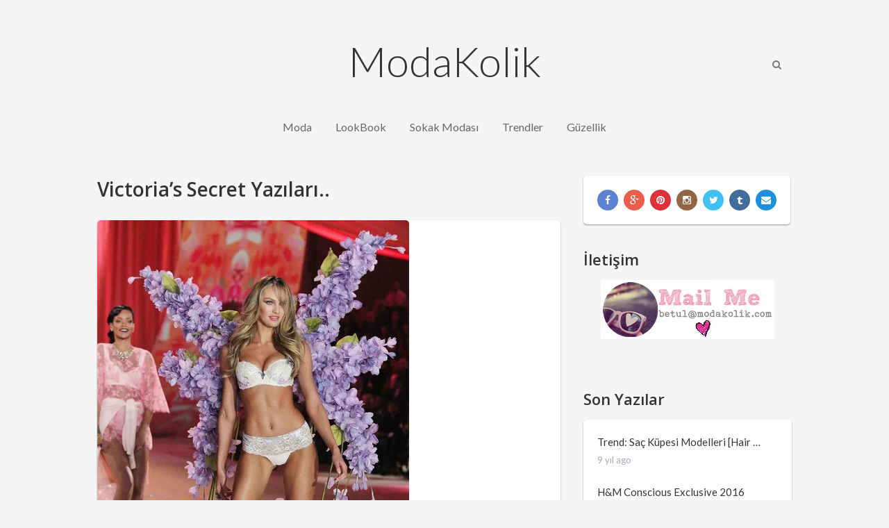

--- FILE ---
content_type: text/html; charset=UTF-8
request_url: https://www.modakolik.com/etiket/victorias-secret/
body_size: 17923
content:
<!DOCTYPE html>
<html class="no-js" lang="tr">
<head>
	<meta charset="UTF-8">
	<!-- Always force latest IE rendering engine (even in intranet) & Chrome Frame -->
	<!--[if IE ]>
	<meta http-equiv="X-UA-Compatible" content="IE=edge,chrome=1">
	<![endif]-->
	<link rel="profile" href="http://gmpg.org/xfn/11" />
	<title>victoria&#039;s secret arşivleri - ModaKolik</title>
	<!--iOS/android/handheld specific -->
<link rel="apple-touch-icon" href="https://www.modakolik.com/wp-content/themes/yosemite-v1.0.1/images/apple-touch-icon.png" />
<meta name="viewport" content="width=device-width, initial-scale=1, maximum-scale=1">
<meta name="apple-mobile-web-app-capable" content="yes">
<meta name="apple-mobile-web-app-status-bar-style" content="black">
    <meta itemprop="name" content="ModaKolik" />
    <meta itemprop="url" content="https://www.modakolik.com" />
    	<link rel="pingback" href="https://www.modakolik.com/xmlrpc.php" />
	<meta name='robots' content='index, follow, max-image-preview:large, max-snippet:-1, max-video-preview:-1' />
	<style>img:is([sizes="auto" i], [sizes^="auto," i]) { contain-intrinsic-size: 3000px 1500px }</style>
	<script type="text/javascript">document.documentElement.className = document.documentElement.className.replace( /\bno-js\b/,'js' );</script>
	<!-- This site is optimized with the Yoast SEO plugin v25.1 - https://yoast.com/wordpress/plugins/seo/ -->
	<link rel="canonical" href="https://www.modakolik.com/etiket/victorias-secret/" />
	<meta property="og:locale" content="tr_TR" />
	<meta property="og:type" content="article" />
	<meta property="og:title" content="victoria&#039;s secret arşivleri - ModaKolik" />
	<meta property="og:url" content="https://www.modakolik.com/etiket/victorias-secret/" />
	<meta property="og:site_name" content="ModaKolik" />
	<meta name="twitter:card" content="summary_large_image" />
	<script type="application/ld+json" class="yoast-schema-graph">{"@context":"https://schema.org","@graph":[{"@type":"CollectionPage","@id":"https://www.modakolik.com/etiket/victorias-secret/","url":"https://www.modakolik.com/etiket/victorias-secret/","name":"victoria's secret arşivleri - ModaKolik","isPartOf":{"@id":"https://www.modakolik.com/#website"},"primaryImageOfPage":{"@id":"https://www.modakolik.com/etiket/victorias-secret/#primaryimage"},"image":{"@id":"https://www.modakolik.com/etiket/victorias-secret/#primaryimage"},"thumbnailUrl":"https://i0.wp.com/www.modakolik.com/wp-content/uploads/2012/11/VS-2012-01.jpg?fit=449%2C673&ssl=1","breadcrumb":{"@id":"https://www.modakolik.com/etiket/victorias-secret/#breadcrumb"},"inLanguage":"tr"},{"@type":"ImageObject","inLanguage":"tr","@id":"https://www.modakolik.com/etiket/victorias-secret/#primaryimage","url":"https://i0.wp.com/www.modakolik.com/wp-content/uploads/2012/11/VS-2012-01.jpg?fit=449%2C673&ssl=1","contentUrl":"https://i0.wp.com/www.modakolik.com/wp-content/uploads/2012/11/VS-2012-01.jpg?fit=449%2C673&ssl=1","width":"449","height":"673"},{"@type":"BreadcrumbList","@id":"https://www.modakolik.com/etiket/victorias-secret/#breadcrumb","itemListElement":[{"@type":"ListItem","position":1,"name":"Ana sayfa","item":"https://www.modakolik.com/"},{"@type":"ListItem","position":2,"name":"victoria's secret"}]},{"@type":"WebSite","@id":"https://www.modakolik.com/#website","url":"https://www.modakolik.com/","name":"ModaKolik","description":"Moda Haberleri, Moda Trendleri, 2016 Modası, Moda Hakkında Herşey..","potentialAction":[{"@type":"SearchAction","target":{"@type":"EntryPoint","urlTemplate":"https://www.modakolik.com/?s={search_term_string}"},"query-input":{"@type":"PropertyValueSpecification","valueRequired":true,"valueName":"search_term_string"}}],"inLanguage":"tr"}]}</script>
	<!-- / Yoast SEO plugin. -->


<link rel='dns-prefetch' href='//www.modakolik.com' />
<link rel='dns-prefetch' href='//stats.wp.com' />
<link rel='dns-prefetch' href='//v0.wordpress.com' />
<link rel='preconnect' href='//i0.wp.com' />
<link rel="alternate" type="application/rss+xml" title="ModaKolik &raquo; akışı" href="https://www.modakolik.com/feed/" />
<link rel="alternate" type="application/rss+xml" title="ModaKolik &raquo; yorum akışı" href="https://www.modakolik.com/comments/feed/" />
<link rel="alternate" type="application/rss+xml" title="ModaKolik &raquo; victoria&#039;s secret etiket akışı" href="https://www.modakolik.com/etiket/victorias-secret/feed/" />
<script type="text/javascript">
/* <![CDATA[ */
window._wpemojiSettings = {"baseUrl":"https:\/\/s.w.org\/images\/core\/emoji\/16.0.1\/72x72\/","ext":".png","svgUrl":"https:\/\/s.w.org\/images\/core\/emoji\/16.0.1\/svg\/","svgExt":".svg","source":{"concatemoji":"https:\/\/www.modakolik.com\/wp-includes\/js\/wp-emoji-release.min.js?ver=6.8.3"}};
/*! This file is auto-generated */
!function(s,n){var o,i,e;function c(e){try{var t={supportTests:e,timestamp:(new Date).valueOf()};sessionStorage.setItem(o,JSON.stringify(t))}catch(e){}}function p(e,t,n){e.clearRect(0,0,e.canvas.width,e.canvas.height),e.fillText(t,0,0);var t=new Uint32Array(e.getImageData(0,0,e.canvas.width,e.canvas.height).data),a=(e.clearRect(0,0,e.canvas.width,e.canvas.height),e.fillText(n,0,0),new Uint32Array(e.getImageData(0,0,e.canvas.width,e.canvas.height).data));return t.every(function(e,t){return e===a[t]})}function u(e,t){e.clearRect(0,0,e.canvas.width,e.canvas.height),e.fillText(t,0,0);for(var n=e.getImageData(16,16,1,1),a=0;a<n.data.length;a++)if(0!==n.data[a])return!1;return!0}function f(e,t,n,a){switch(t){case"flag":return n(e,"\ud83c\udff3\ufe0f\u200d\u26a7\ufe0f","\ud83c\udff3\ufe0f\u200b\u26a7\ufe0f")?!1:!n(e,"\ud83c\udde8\ud83c\uddf6","\ud83c\udde8\u200b\ud83c\uddf6")&&!n(e,"\ud83c\udff4\udb40\udc67\udb40\udc62\udb40\udc65\udb40\udc6e\udb40\udc67\udb40\udc7f","\ud83c\udff4\u200b\udb40\udc67\u200b\udb40\udc62\u200b\udb40\udc65\u200b\udb40\udc6e\u200b\udb40\udc67\u200b\udb40\udc7f");case"emoji":return!a(e,"\ud83e\udedf")}return!1}function g(e,t,n,a){var r="undefined"!=typeof WorkerGlobalScope&&self instanceof WorkerGlobalScope?new OffscreenCanvas(300,150):s.createElement("canvas"),o=r.getContext("2d",{willReadFrequently:!0}),i=(o.textBaseline="top",o.font="600 32px Arial",{});return e.forEach(function(e){i[e]=t(o,e,n,a)}),i}function t(e){var t=s.createElement("script");t.src=e,t.defer=!0,s.head.appendChild(t)}"undefined"!=typeof Promise&&(o="wpEmojiSettingsSupports",i=["flag","emoji"],n.supports={everything:!0,everythingExceptFlag:!0},e=new Promise(function(e){s.addEventListener("DOMContentLoaded",e,{once:!0})}),new Promise(function(t){var n=function(){try{var e=JSON.parse(sessionStorage.getItem(o));if("object"==typeof e&&"number"==typeof e.timestamp&&(new Date).valueOf()<e.timestamp+604800&&"object"==typeof e.supportTests)return e.supportTests}catch(e){}return null}();if(!n){if("undefined"!=typeof Worker&&"undefined"!=typeof OffscreenCanvas&&"undefined"!=typeof URL&&URL.createObjectURL&&"undefined"!=typeof Blob)try{var e="postMessage("+g.toString()+"("+[JSON.stringify(i),f.toString(),p.toString(),u.toString()].join(",")+"));",a=new Blob([e],{type:"text/javascript"}),r=new Worker(URL.createObjectURL(a),{name:"wpTestEmojiSupports"});return void(r.onmessage=function(e){c(n=e.data),r.terminate(),t(n)})}catch(e){}c(n=g(i,f,p,u))}t(n)}).then(function(e){for(var t in e)n.supports[t]=e[t],n.supports.everything=n.supports.everything&&n.supports[t],"flag"!==t&&(n.supports.everythingExceptFlag=n.supports.everythingExceptFlag&&n.supports[t]);n.supports.everythingExceptFlag=n.supports.everythingExceptFlag&&!n.supports.flag,n.DOMReady=!1,n.readyCallback=function(){n.DOMReady=!0}}).then(function(){return e}).then(function(){var e;n.supports.everything||(n.readyCallback(),(e=n.source||{}).concatemoji?t(e.concatemoji):e.wpemoji&&e.twemoji&&(t(e.twemoji),t(e.wpemoji)))}))}((window,document),window._wpemojiSettings);
/* ]]> */
</script>
<style id='wp-emoji-styles-inline-css' type='text/css'>

	img.wp-smiley, img.emoji {
		display: inline !important;
		border: none !important;
		box-shadow: none !important;
		height: 1em !important;
		width: 1em !important;
		margin: 0 0.07em !important;
		vertical-align: -0.1em !important;
		background: none !important;
		padding: 0 !important;
	}
</style>
<link rel='stylesheet' id='wp-block-library-css' href='https://www.modakolik.com/wp-includes/css/dist/block-library/style.min.css?ver=6.8.3' type='text/css' media='all' />
<style id='classic-theme-styles-inline-css' type='text/css'>
/*! This file is auto-generated */
.wp-block-button__link{color:#fff;background-color:#32373c;border-radius:9999px;box-shadow:none;text-decoration:none;padding:calc(.667em + 2px) calc(1.333em + 2px);font-size:1.125em}.wp-block-file__button{background:#32373c;color:#fff;text-decoration:none}
</style>
<link rel='stylesheet' id='mediaelement-css' href='https://www.modakolik.com/wp-includes/js/mediaelement/mediaelementplayer-legacy.min.css?ver=4.2.17' type='text/css' media='all' />
<link rel='stylesheet' id='wp-mediaelement-css' href='https://www.modakolik.com/wp-includes/js/mediaelement/wp-mediaelement.min.css?ver=6.8.3' type='text/css' media='all' />
<style id='jetpack-sharing-buttons-style-inline-css' type='text/css'>
.jetpack-sharing-buttons__services-list{display:flex;flex-direction:row;flex-wrap:wrap;gap:0;list-style-type:none;margin:5px;padding:0}.jetpack-sharing-buttons__services-list.has-small-icon-size{font-size:12px}.jetpack-sharing-buttons__services-list.has-normal-icon-size{font-size:16px}.jetpack-sharing-buttons__services-list.has-large-icon-size{font-size:24px}.jetpack-sharing-buttons__services-list.has-huge-icon-size{font-size:36px}@media print{.jetpack-sharing-buttons__services-list{display:none!important}}.editor-styles-wrapper .wp-block-jetpack-sharing-buttons{gap:0;padding-inline-start:0}ul.jetpack-sharing-buttons__services-list.has-background{padding:1.25em 2.375em}
</style>
<style id='global-styles-inline-css' type='text/css'>
:root{--wp--preset--aspect-ratio--square: 1;--wp--preset--aspect-ratio--4-3: 4/3;--wp--preset--aspect-ratio--3-4: 3/4;--wp--preset--aspect-ratio--3-2: 3/2;--wp--preset--aspect-ratio--2-3: 2/3;--wp--preset--aspect-ratio--16-9: 16/9;--wp--preset--aspect-ratio--9-16: 9/16;--wp--preset--color--black: #000000;--wp--preset--color--cyan-bluish-gray: #abb8c3;--wp--preset--color--white: #ffffff;--wp--preset--color--pale-pink: #f78da7;--wp--preset--color--vivid-red: #cf2e2e;--wp--preset--color--luminous-vivid-orange: #ff6900;--wp--preset--color--luminous-vivid-amber: #fcb900;--wp--preset--color--light-green-cyan: #7bdcb5;--wp--preset--color--vivid-green-cyan: #00d084;--wp--preset--color--pale-cyan-blue: #8ed1fc;--wp--preset--color--vivid-cyan-blue: #0693e3;--wp--preset--color--vivid-purple: #9b51e0;--wp--preset--gradient--vivid-cyan-blue-to-vivid-purple: linear-gradient(135deg,rgba(6,147,227,1) 0%,rgb(155,81,224) 100%);--wp--preset--gradient--light-green-cyan-to-vivid-green-cyan: linear-gradient(135deg,rgb(122,220,180) 0%,rgb(0,208,130) 100%);--wp--preset--gradient--luminous-vivid-amber-to-luminous-vivid-orange: linear-gradient(135deg,rgba(252,185,0,1) 0%,rgba(255,105,0,1) 100%);--wp--preset--gradient--luminous-vivid-orange-to-vivid-red: linear-gradient(135deg,rgba(255,105,0,1) 0%,rgb(207,46,46) 100%);--wp--preset--gradient--very-light-gray-to-cyan-bluish-gray: linear-gradient(135deg,rgb(238,238,238) 0%,rgb(169,184,195) 100%);--wp--preset--gradient--cool-to-warm-spectrum: linear-gradient(135deg,rgb(74,234,220) 0%,rgb(151,120,209) 20%,rgb(207,42,186) 40%,rgb(238,44,130) 60%,rgb(251,105,98) 80%,rgb(254,248,76) 100%);--wp--preset--gradient--blush-light-purple: linear-gradient(135deg,rgb(255,206,236) 0%,rgb(152,150,240) 100%);--wp--preset--gradient--blush-bordeaux: linear-gradient(135deg,rgb(254,205,165) 0%,rgb(254,45,45) 50%,rgb(107,0,62) 100%);--wp--preset--gradient--luminous-dusk: linear-gradient(135deg,rgb(255,203,112) 0%,rgb(199,81,192) 50%,rgb(65,88,208) 100%);--wp--preset--gradient--pale-ocean: linear-gradient(135deg,rgb(255,245,203) 0%,rgb(182,227,212) 50%,rgb(51,167,181) 100%);--wp--preset--gradient--electric-grass: linear-gradient(135deg,rgb(202,248,128) 0%,rgb(113,206,126) 100%);--wp--preset--gradient--midnight: linear-gradient(135deg,rgb(2,3,129) 0%,rgb(40,116,252) 100%);--wp--preset--font-size--small: 13px;--wp--preset--font-size--medium: 20px;--wp--preset--font-size--large: 36px;--wp--preset--font-size--x-large: 42px;--wp--preset--spacing--20: 0.44rem;--wp--preset--spacing--30: 0.67rem;--wp--preset--spacing--40: 1rem;--wp--preset--spacing--50: 1.5rem;--wp--preset--spacing--60: 2.25rem;--wp--preset--spacing--70: 3.38rem;--wp--preset--spacing--80: 5.06rem;--wp--preset--shadow--natural: 6px 6px 9px rgba(0, 0, 0, 0.2);--wp--preset--shadow--deep: 12px 12px 50px rgba(0, 0, 0, 0.4);--wp--preset--shadow--sharp: 6px 6px 0px rgba(0, 0, 0, 0.2);--wp--preset--shadow--outlined: 6px 6px 0px -3px rgba(255, 255, 255, 1), 6px 6px rgba(0, 0, 0, 1);--wp--preset--shadow--crisp: 6px 6px 0px rgba(0, 0, 0, 1);}:where(.is-layout-flex){gap: 0.5em;}:where(.is-layout-grid){gap: 0.5em;}body .is-layout-flex{display: flex;}.is-layout-flex{flex-wrap: wrap;align-items: center;}.is-layout-flex > :is(*, div){margin: 0;}body .is-layout-grid{display: grid;}.is-layout-grid > :is(*, div){margin: 0;}:where(.wp-block-columns.is-layout-flex){gap: 2em;}:where(.wp-block-columns.is-layout-grid){gap: 2em;}:where(.wp-block-post-template.is-layout-flex){gap: 1.25em;}:where(.wp-block-post-template.is-layout-grid){gap: 1.25em;}.has-black-color{color: var(--wp--preset--color--black) !important;}.has-cyan-bluish-gray-color{color: var(--wp--preset--color--cyan-bluish-gray) !important;}.has-white-color{color: var(--wp--preset--color--white) !important;}.has-pale-pink-color{color: var(--wp--preset--color--pale-pink) !important;}.has-vivid-red-color{color: var(--wp--preset--color--vivid-red) !important;}.has-luminous-vivid-orange-color{color: var(--wp--preset--color--luminous-vivid-orange) !important;}.has-luminous-vivid-amber-color{color: var(--wp--preset--color--luminous-vivid-amber) !important;}.has-light-green-cyan-color{color: var(--wp--preset--color--light-green-cyan) !important;}.has-vivid-green-cyan-color{color: var(--wp--preset--color--vivid-green-cyan) !important;}.has-pale-cyan-blue-color{color: var(--wp--preset--color--pale-cyan-blue) !important;}.has-vivid-cyan-blue-color{color: var(--wp--preset--color--vivid-cyan-blue) !important;}.has-vivid-purple-color{color: var(--wp--preset--color--vivid-purple) !important;}.has-black-background-color{background-color: var(--wp--preset--color--black) !important;}.has-cyan-bluish-gray-background-color{background-color: var(--wp--preset--color--cyan-bluish-gray) !important;}.has-white-background-color{background-color: var(--wp--preset--color--white) !important;}.has-pale-pink-background-color{background-color: var(--wp--preset--color--pale-pink) !important;}.has-vivid-red-background-color{background-color: var(--wp--preset--color--vivid-red) !important;}.has-luminous-vivid-orange-background-color{background-color: var(--wp--preset--color--luminous-vivid-orange) !important;}.has-luminous-vivid-amber-background-color{background-color: var(--wp--preset--color--luminous-vivid-amber) !important;}.has-light-green-cyan-background-color{background-color: var(--wp--preset--color--light-green-cyan) !important;}.has-vivid-green-cyan-background-color{background-color: var(--wp--preset--color--vivid-green-cyan) !important;}.has-pale-cyan-blue-background-color{background-color: var(--wp--preset--color--pale-cyan-blue) !important;}.has-vivid-cyan-blue-background-color{background-color: var(--wp--preset--color--vivid-cyan-blue) !important;}.has-vivid-purple-background-color{background-color: var(--wp--preset--color--vivid-purple) !important;}.has-black-border-color{border-color: var(--wp--preset--color--black) !important;}.has-cyan-bluish-gray-border-color{border-color: var(--wp--preset--color--cyan-bluish-gray) !important;}.has-white-border-color{border-color: var(--wp--preset--color--white) !important;}.has-pale-pink-border-color{border-color: var(--wp--preset--color--pale-pink) !important;}.has-vivid-red-border-color{border-color: var(--wp--preset--color--vivid-red) !important;}.has-luminous-vivid-orange-border-color{border-color: var(--wp--preset--color--luminous-vivid-orange) !important;}.has-luminous-vivid-amber-border-color{border-color: var(--wp--preset--color--luminous-vivid-amber) !important;}.has-light-green-cyan-border-color{border-color: var(--wp--preset--color--light-green-cyan) !important;}.has-vivid-green-cyan-border-color{border-color: var(--wp--preset--color--vivid-green-cyan) !important;}.has-pale-cyan-blue-border-color{border-color: var(--wp--preset--color--pale-cyan-blue) !important;}.has-vivid-cyan-blue-border-color{border-color: var(--wp--preset--color--vivid-cyan-blue) !important;}.has-vivid-purple-border-color{border-color: var(--wp--preset--color--vivid-purple) !important;}.has-vivid-cyan-blue-to-vivid-purple-gradient-background{background: var(--wp--preset--gradient--vivid-cyan-blue-to-vivid-purple) !important;}.has-light-green-cyan-to-vivid-green-cyan-gradient-background{background: var(--wp--preset--gradient--light-green-cyan-to-vivid-green-cyan) !important;}.has-luminous-vivid-amber-to-luminous-vivid-orange-gradient-background{background: var(--wp--preset--gradient--luminous-vivid-amber-to-luminous-vivid-orange) !important;}.has-luminous-vivid-orange-to-vivid-red-gradient-background{background: var(--wp--preset--gradient--luminous-vivid-orange-to-vivid-red) !important;}.has-very-light-gray-to-cyan-bluish-gray-gradient-background{background: var(--wp--preset--gradient--very-light-gray-to-cyan-bluish-gray) !important;}.has-cool-to-warm-spectrum-gradient-background{background: var(--wp--preset--gradient--cool-to-warm-spectrum) !important;}.has-blush-light-purple-gradient-background{background: var(--wp--preset--gradient--blush-light-purple) !important;}.has-blush-bordeaux-gradient-background{background: var(--wp--preset--gradient--blush-bordeaux) !important;}.has-luminous-dusk-gradient-background{background: var(--wp--preset--gradient--luminous-dusk) !important;}.has-pale-ocean-gradient-background{background: var(--wp--preset--gradient--pale-ocean) !important;}.has-electric-grass-gradient-background{background: var(--wp--preset--gradient--electric-grass) !important;}.has-midnight-gradient-background{background: var(--wp--preset--gradient--midnight) !important;}.has-small-font-size{font-size: var(--wp--preset--font-size--small) !important;}.has-medium-font-size{font-size: var(--wp--preset--font-size--medium) !important;}.has-large-font-size{font-size: var(--wp--preset--font-size--large) !important;}.has-x-large-font-size{font-size: var(--wp--preset--font-size--x-large) !important;}
:where(.wp-block-post-template.is-layout-flex){gap: 1.25em;}:where(.wp-block-post-template.is-layout-grid){gap: 1.25em;}
:where(.wp-block-columns.is-layout-flex){gap: 2em;}:where(.wp-block-columns.is-layout-grid){gap: 2em;}
:root :where(.wp-block-pullquote){font-size: 1.5em;line-height: 1.6;}
</style>
<style id='akismet-widget-style-inline-css' type='text/css'>

			.a-stats {
				--akismet-color-mid-green: #357b49;
				--akismet-color-white: #fff;
				--akismet-color-light-grey: #f6f7f7;

				max-width: 350px;
				width: auto;
			}

			.a-stats * {
				all: unset;
				box-sizing: border-box;
			}

			.a-stats strong {
				font-weight: 600;
			}

			.a-stats a.a-stats__link,
			.a-stats a.a-stats__link:visited,
			.a-stats a.a-stats__link:active {
				background: var(--akismet-color-mid-green);
				border: none;
				box-shadow: none;
				border-radius: 8px;
				color: var(--akismet-color-white);
				cursor: pointer;
				display: block;
				font-family: -apple-system, BlinkMacSystemFont, 'Segoe UI', 'Roboto', 'Oxygen-Sans', 'Ubuntu', 'Cantarell', 'Helvetica Neue', sans-serif;
				font-weight: 500;
				padding: 12px;
				text-align: center;
				text-decoration: none;
				transition: all 0.2s ease;
			}

			/* Extra specificity to deal with TwentyTwentyOne focus style */
			.widget .a-stats a.a-stats__link:focus {
				background: var(--akismet-color-mid-green);
				color: var(--akismet-color-white);
				text-decoration: none;
			}

			.a-stats a.a-stats__link:hover {
				filter: brightness(110%);
				box-shadow: 0 4px 12px rgba(0, 0, 0, 0.06), 0 0 2px rgba(0, 0, 0, 0.16);
			}

			.a-stats .count {
				color: var(--akismet-color-white);
				display: block;
				font-size: 1.5em;
				line-height: 1.4;
				padding: 0 13px;
				white-space: nowrap;
			}
		
</style>
<link rel='stylesheet' id='wp_review-style-css' href='https://www.modakolik.com/wp-content/plugins/wp-review/public/css/wp-review.css?ver=5.3.5' type='text/css' media='all' />
<link rel='stylesheet' id='stylesheet-css' href='https://www.modakolik.com/wp-content/themes/yosemite-v1.0.1/style.css?ver=6.8.3' type='text/css' media='all' />
<style id='stylesheet-inline-css' type='text/css'>

        body {background-color:#F5F5F5; background-image: url( https://www.modakolik.com/wp-content/themes/yosemite-v1.0.1/images/nobg.png );}
        a:hover, .button, #logo a, .toggle-menu .toggle-caret .fa, input:focus, textarea:focus, select:focus, .widget-title, .sidebar a { color: #333333; }
        .toggle-menu .toggle-caret .fa, input:focus, textarea:focus, select:focus { border-color: #333333; }
        .wp_review_tab_widget_content .tab_title.selected a, .wp_review_tab_widget_content .tab_title.selected a, .wpt_widget_content .tab_title.selected a, .wpt_widget_content #tags-tab-content ul li a, .nav-growpop .icon-wrap { border-color: #333333 !important; }
        .social-list a:hover,.toggle-menu .toggle-caret:hover .fa, .no-widget-title #wp-calendar caption, .sidebar .social-profile-icons ul li a:hover, .tagcloud a:hover, .pace .pace-progress, .nav-growpop .icon-wrap, .widget #wp-subscribe { background-color: #333333; }
        .wp_review_tab_widget_content .tab_title.selected a, .wp_review_tab_widget_content .tab_title.selected a, .wpt_widget_content .tab_title.selected a, .wpt_widget_content #tags-tab-content ul li a:hover { background-color: #333333 !important; }

        
        
        
        .bypostauthor .fn > span:after { content: "Author"; margin-left: 10px; padding: 3px 10px; font-size: 13px; color: #333; -webkit-border-radius: 2px; border-radius: 2px; border-radius: 5px; border: 1px solid #D3D3D3; box-shadow: 0px 1px 1px #E7E7E7; }
        
        
            
</style>
<link rel='stylesheet' id='owl-carousel-css' href='https://www.modakolik.com/wp-content/themes/yosemite-v1.0.1/css/owl.carousel.css' type='text/css' media='all' />
<link rel='stylesheet' id='prettyPhoto-css' href='https://www.modakolik.com/wp-content/themes/yosemite-v1.0.1/css/prettyPhoto.css?ver=6.8.3' type='text/css' media='all' />
<link rel='stylesheet' id='fontawesome-css' href='https://www.modakolik.com/wp-content/themes/yosemite-v1.0.1/css/font-awesome.min.css?ver=6.8.3' type='text/css' media='all' />
<link rel='stylesheet' id='responsive-css' href='https://www.modakolik.com/wp-content/themes/yosemite-v1.0.1/css/responsive.css?ver=6.8.3' type='text/css' media='all' />
<link rel='stylesheet' id='sharedaddy-css' href='https://www.modakolik.com/wp-content/plugins/jetpack/modules/sharedaddy/sharing.css?ver=14.6' type='text/css' media='all' />
<link rel='stylesheet' id='social-logos-css' href='https://www.modakolik.com/wp-content/plugins/jetpack/_inc/social-logos/social-logos.min.css?ver=14.6' type='text/css' media='all' />
<script type="text/javascript" src="https://www.modakolik.com/wp-includes/js/jquery/jquery.min.js?ver=3.7.1" id="jquery-core-js"></script>
<script type="text/javascript" src="https://www.modakolik.com/wp-includes/js/jquery/jquery-migrate.min.js?ver=3.4.1" id="jquery-migrate-js"></script>
<script type="text/javascript" id="customscript-js-extra">
/* <![CDATA[ */
var mts_customscript = {"responsive":"1","nav_menu":"primary"};
/* ]]> */
</script>
<script type="text/javascript" src="https://www.modakolik.com/wp-content/themes/yosemite-v1.0.1/js/customscript.js?ver=6.8.3" id="customscript-js"></script>
<script type="text/javascript" src="https://www.modakolik.com/wp-content/themes/yosemite-v1.0.1/js/imagesLoaded.js?ver=6.8.3" id="imagesLoaded-js"></script>
<script type="text/javascript" src="https://www.modakolik.com/wp-content/themes/yosemite-v1.0.1/js/thumbsAnim.js?ver=6.8.3" id="thumbsAnim-js"></script>
<link rel="https://api.w.org/" href="https://www.modakolik.com/wp-json/" /><link rel="alternate" title="JSON" type="application/json" href="https://www.modakolik.com/wp-json/wp/v2/tags/499" /><link rel="EditURI" type="application/rsd+xml" title="RSD" href="https://www.modakolik.com/xmlrpc.php?rsd" />
<!--Theme by MyThemeShop.com-->
	<style>img#wpstats{display:none}</style>
		<link href="//fonts.googleapis.com/css?family=Lato:300|Lato:normal|Open+Sans:normal|Open+Sans:600&amp;subset=latin" rel="stylesheet" type="text/css">
<style type="text/css">
#logo, #logo a { font-family: 'Lato'; font-weight: 300; font-size: 60px; color: #333333; }
#navigation ul.menu li { font-family: 'Lato'; font-weight: normal; font-size: 16px; color: #666666; }
body { font-family: 'Open Sans'; font-weight: normal; font-size: 16px; color: #555B66; }
.front-view-title, .single-title { font-family: 'Lato'; font-weight: normal; font-size: 34px; color: #444; }
#sidebars .widget { font-family: 'Lato'; font-weight: normal; font-size: 15px; color: #555555; }
h1 { font-family: 'Open Sans'; font-weight: 600; font-size: 28px; color: #333333; }
h2 { font-family: 'Open Sans'; font-weight: 600; font-size: 24px; color: #333333; }
h3 { font-family: 'Open Sans'; font-weight: 600; font-size: 22px; color: #333333; }
h4 { font-family: 'Open Sans'; font-weight: 600; font-size: 20px; color: #333333; }
h5 { font-family: 'Open Sans'; font-weight: 600; font-size: 18px; color: #333333; }
h6 { font-family: 'Open Sans'; font-weight: 600; font-size: 16px; color: #333333; }
</style>
<style type="text/css">.recentcomments a{display:inline !important;padding:0 !important;margin:0 !important;}</style></head>
<body id ="blog" class="archive tag tag-victorias-secret tag-499 wp-theme-yosemite-v101 main" itemscope itemtype="http://schema.org/WebPage">       
	<div class="main-container">
		<header class="main-header clearfix" role="banner" itemscope itemtype="http://schema.org/WPHeader">
			<div class="container">
				<div id="header">
																		<div class="header-search">
									<a href="#" class="fa fa-search"></a>
									<form class="search-form" action="https://www.modakolik.com" method="get">
										<input class="hideinput" name="s" id="s" type="search" placeholder="Search..." autocomplete="off" />
									</form>
								</div>
												<div class="logo-wrap">
																						<h2 id="logo" class="text-logo" itemprop="headline">
										<a href="https://www.modakolik.com">ModaKolik</a>
									</h2><!-- END #logo -->
																		</div>
											<div class="primary-navigation" role="navigation" itemscope itemtype="http://schema.org/SiteNavigationElement">
							<nav id="navigation">
								<a href="#" id="pull" class="toggle-mobile-menu"><i class="fa fa-bars"></i></a>
																										<ul id="menu-site-baslik" class="menu"><li id="menu-item-12653" class="menu-item menu-item-type-taxonomy menu-item-object-category"><a href="https://www.modakolik.com/kategori/moda/">Moda</a></li>
<li id="menu-item-11938" class="menu-item menu-item-type-taxonomy menu-item-object-category"><a href="https://www.modakolik.com/kategori/lookbook-2/">LookBook</a></li>
<li id="menu-item-11943" class="menu-item menu-item-type-taxonomy menu-item-object-category"><a href="https://www.modakolik.com/kategori/sokak-modasi-trendler/">Sokak Modası</a></li>
<li id="menu-item-11937" class="menu-item menu-item-type-taxonomy menu-item-object-category"><a href="https://www.modakolik.com/kategori/trendler/">Trendler</a></li>
<li id="menu-item-11941" class="menu-item menu-item-type-taxonomy menu-item-object-category"><a href="https://www.modakolik.com/kategori/guzellik/">Güzellik</a></li>
</ul>															</nav>
						</div>
									</div><!--#header-->
			</div><!--.container-->
		</header><div id="page" class="blog-home">
	<div class="container">
		<div class="article">
			<div id="content_box">
				<h1 class="postsby">
					 
						<span>victoria&#8217;s secret yazıları..</span>
									</h1>
									<article class="latestPost excerpt panel" itemscope itemtype="http://schema.org/BlogPosting">
						<a href="https://www.modakolik.com/2012/11/victorias-secret-2012-defilesi/" title="Victoria&#8217;s Secret 2012 Defilesi" rel="nofollow" id="featured-thumbnail">
	<div class="featured-thumbnail">
		<img src="https://i0.wp.com/www.modakolik.com/wp-content/uploads/2012/11/VS-2012-01.jpg?fit=449%2C673&ssl=1" class="wp-post-image">	</div>
</a>
						<header class="entry-header">
							<h2 class="title front-view-title" itemprop="headline"><a href="https://www.modakolik.com/2012/11/victorias-secret-2012-defilesi/" title="Victoria&#8217;s Secret 2012 Defilesi">Victoria&#8217;s Secret 2012 Defilesi</a></h2>
						</header>
									<div class="post-info">
									<span class="theauthor"><i class="fa fa-user"></i> <span itemprop="author"><a rel="nofollow" href="https://www.modakolik.com/author/betul/" title="Betül tarafından yazılan yazılar" rel="author">Betül</a></span></span>
													<span class="thetime updated"><i class="fa fa-clock-o"></i> <span itemprop="datePublished">23/11/2012</span></span>
													<span class="thecategory"><i class="fa fa-tags"></i> <a href="https://www.modakolik.com/kategori/markalar/" title="View all posts in Markalar"  itemprop="articleSection">Markalar</a></span>
													<span class="thecomment"><i class="fa fa-comments"></i> <a rel="nofollow" href="https://www.modakolik.com/2012/11/victorias-secret-2012-defilesi/#respond" itemprop="interactionCount">Yorum yapılmamış</a></span>
							</div>
									    					<div class="front-view-content">
	                            Victoria&#8217;s Secret melekleri yine harika tasarımları, en güzel şekilde taşıdılar ve muhteşem bir defileyle sundular. Defilede, çiçek kızlardan, &#8216;witch&#8217; kızlara ve yine victoria&#8217;s secret olmazsa olmazı melek kanatları eşliğinde yine süper bir defile olmuştu. Karlie Kloss, Cara Delevingne, Miranda Kerr, Adriana Lima, Alessandra Ambrosio defilede yer alan mankenlerden. Sahnede ise Rihanna, Bruno Mars ve Justin bieber vardı. The Victoria&#8217;s Secret Fashion Show took place November 7,&nbsp;&hellip;	    					</div>
						            <div class="readMore">
            <a href="https://www.modakolik.com/2012/11/victorias-secret-2012-defilesi/" title="Victoria&#8217;s Secret 2012 Defilesi" rel="nofollow" class="button">
                Devamını Oku&nbsp;&nbsp;&#8594;
            </a>
        </div>
        					    					</article><!--.post excerpt-->
									<article class="latestPost excerpt panel" itemscope itemtype="http://schema.org/BlogPosting">
						<a href="https://www.modakolik.com/2012/02/victorias-secret-2012-bikini-modelleri/" title="Victoria&#8217;s Secret 2012 Bikini Modelleri" rel="nofollow" id="featured-thumbnail">
	<div class="featured-thumbnail">
		<img src="https://i0.wp.com/www.modakolik.com/wp-content/uploads/2012/02/victorias-secret-2012-swimwear-06.jpg?fit=473%2C682&ssl=1" class="wp-post-image">	</div>
</a>
						<header class="entry-header">
							<h2 class="title front-view-title" itemprop="headline"><a href="https://www.modakolik.com/2012/02/victorias-secret-2012-bikini-modelleri/" title="Victoria&#8217;s Secret 2012 Bikini Modelleri">Victoria&#8217;s Secret 2012 Bikini Modelleri</a></h2>
						</header>
									<div class="post-info">
									<span class="theauthor"><i class="fa fa-user"></i> <span itemprop="author"><a rel="nofollow" href="https://www.modakolik.com/author/betul/" title="Betül tarafından yazılan yazılar" rel="author">Betül</a></span></span>
													<span class="thetime updated"><i class="fa fa-clock-o"></i> <span itemprop="datePublished">19/02/2012</span></span>
													<span class="thecategory"><i class="fa fa-tags"></i> <a href="https://www.modakolik.com/kategori/moda/2012-ss/" title="View all posts in 2012 İlkbahar/Yaz"  itemprop="articleSection">2012 İlkbahar/Yaz</a></span>
													<span class="thecomment"><i class="fa fa-comments"></i> <a rel="nofollow" href="https://www.modakolik.com/2012/02/victorias-secret-2012-bikini-modelleri/#respond" itemprop="interactionCount">Yorum yapılmamış</a></span>
							</div>
									    					<div class="front-view-content">
	                            Victoria&#8217;s Secret 2012 Swimwear lookbook yazı özletiyor. Üçgen ve straples modellerden oluşan koleksiyonda, beyaz, turkuaz, mavi, sarı, yavruağzı gibi renkler bulunuyor. Çiçek desenleri ve geometrik desenlerde bikinileri süslüyor.	    					</div>
						            <div class="readMore">
            <a href="https://www.modakolik.com/2012/02/victorias-secret-2012-bikini-modelleri/" title="Victoria&#8217;s Secret 2012 Bikini Modelleri" rel="nofollow" class="button">
                Devamını Oku&nbsp;&nbsp;&#8594;
            </a>
        </div>
        					    					</article><!--.post excerpt-->
									<article class="latestPost excerpt panel" itemscope itemtype="http://schema.org/BlogPosting">
						<a href="https://www.modakolik.com/2012/01/victorias-secret-2012-yaz-bikini-modelleri/" title="Victoria&#8217;s Secret 2012 Yaz Bikini Modelleri" rel="nofollow" id="featured-thumbnail">
	<div class="featured-thumbnail">
		<img src="https://i0.wp.com/www.modakolik.com/wp-content/uploads/2012/01/victorias-secret-2012-09.jpg?fit=495%2C684&ssl=1" class="wp-post-image">	</div>
</a>
						<header class="entry-header">
							<h2 class="title front-view-title" itemprop="headline"><a href="https://www.modakolik.com/2012/01/victorias-secret-2012-yaz-bikini-modelleri/" title="Victoria&#8217;s Secret 2012 Yaz Bikini Modelleri">Victoria&#8217;s Secret 2012 Yaz Bikini Modelleri</a></h2>
						</header>
									<div class="post-info">
									<span class="theauthor"><i class="fa fa-user"></i> <span itemprop="author"><a rel="nofollow" href="https://www.modakolik.com/author/betul/" title="Betül tarafından yazılan yazılar" rel="author">Betül</a></span></span>
													<span class="thetime updated"><i class="fa fa-clock-o"></i> <span itemprop="datePublished">16/01/2012</span></span>
													<span class="thecategory"><i class="fa fa-tags"></i> <a href="https://www.modakolik.com/kategori/moda/2012-ss/" title="View all posts in 2012 İlkbahar/Yaz"  itemprop="articleSection">2012 İlkbahar/Yaz</a></span>
													<span class="thecomment"><i class="fa fa-comments"></i> <a rel="nofollow" href="https://www.modakolik.com/2012/01/victorias-secret-2012-yaz-bikini-modelleri/#respond" itemprop="interactionCount">Yorum yapılmamış</a></span>
							</div>
									    					<div class="front-view-content">
	                            Victoria&#8217;s Secret 2012 bikini modelleri çok renkli. 2012 koleksiyonunda, puantiyeler, renkli leopar desenleri, fırfırlar, vazgeçilmeyen üçgen bikini ve straplesler, çiçek desenleri bulunuyor. Ayrıca çizgililerdeki renk kontrastları harika duruyor.	    					</div>
						            <div class="readMore">
            <a href="https://www.modakolik.com/2012/01/victorias-secret-2012-yaz-bikini-modelleri/" title="Victoria&#8217;s Secret 2012 Yaz Bikini Modelleri" rel="nofollow" class="button">
                Devamını Oku&nbsp;&nbsp;&#8594;
            </a>
        </div>
        					    					</article><!--.post excerpt-->
									<article class="latestPost excerpt panel" itemscope itemtype="http://schema.org/BlogPosting">
						<a href="https://www.modakolik.com/2011/01/victorias-secret-2011-swimwear/" title="Victoria&#8217;s Secret 2011 Swimwear" rel="nofollow" id="featured-thumbnail">
	<div class="featured-thumbnail">
		<img src="https://i0.wp.com/www.modakolik.com/wp-content/uploads/2011/01/victorias-secret-swimwear-03.jpg?fit=590%2C812&ssl=1" class="wp-post-image">	</div>
</a>
						<header class="entry-header">
							<h2 class="title front-view-title" itemprop="headline"><a href="https://www.modakolik.com/2011/01/victorias-secret-2011-swimwear/" title="Victoria&#8217;s Secret 2011 Swimwear">Victoria&#8217;s Secret 2011 Swimwear</a></h2>
						</header>
									<div class="post-info">
									<span class="theauthor"><i class="fa fa-user"></i> <span itemprop="author"><a rel="nofollow" href="https://www.modakolik.com/author/betul/" title="Betül tarafından yazılan yazılar" rel="author">Betül</a></span></span>
													<span class="thetime updated"><i class="fa fa-clock-o"></i> <span itemprop="datePublished">13/01/2011</span></span>
													<span class="thecategory"><i class="fa fa-tags"></i> <a href="https://www.modakolik.com/kategori/moda/ilkbaharyaz-2011-modasi/" title="View all posts in 2011 İlkbahar/Yaz"  itemprop="articleSection">2011 İlkbahar/Yaz</a></span>
													<span class="thecomment"><i class="fa fa-comments"></i> <a rel="nofollow" href="https://www.modakolik.com/2011/01/victorias-secret-2011-swimwear/#respond" itemprop="interactionCount">Yorum yapılmamış</a></span>
							</div>
									    					<div class="front-view-content">
	                            İlkbahar/Yaz kampanyaları ve lookbookları çıktıkça bir an önce yaz gelsin istiyorum! Özellikle Victoria&#8217;s Secret swimwear kataloğunu gördükten sonra yazı dört gözle bekler oldum. Denizin harika masmavi görüntüsü ve güneşin objektiflere yansıyan ışıkları yaz havasını hissettiriyor insana.. Bikini modelleri de bir o kadar harika! Hepsine bayıldım! Victoria&#8217;s Secret&#8217;ın 2011 Swimwear kataloğunda, bir kaç sezondur süren straplez bikini modellerinin yanısıra birçok üçgen bikini modelide dikkat çekiyor.. Üçgen&nbsp;&hellip;	    					</div>
						            <div class="readMore">
            <a href="https://www.modakolik.com/2011/01/victorias-secret-2011-swimwear/" title="Victoria&#8217;s Secret 2011 Swimwear" rel="nofollow" class="button">
                Devamını Oku&nbsp;&nbsp;&#8594;
            </a>
        </div>
        					    					</article><!--.post excerpt-->
									<article class="latestPost excerpt panel" itemscope itemtype="http://schema.org/BlogPosting">
						<a href="https://www.modakolik.com/2010/11/victorias-secret-show-2010/" title="Victoria&#8217;s Secret Show 2010" rel="nofollow" id="featured-thumbnail">
	<div class="featured-thumbnail">
		<img src="https://i0.wp.com/www.modakolik.com/wp-content/uploads/2010/11/victorias-secret-show.04.jpg?fit=500%2C800&ssl=1" class="wp-post-image">	</div>
</a>
						<header class="entry-header">
							<h2 class="title front-view-title" itemprop="headline"><a href="https://www.modakolik.com/2010/11/victorias-secret-show-2010/" title="Victoria&#8217;s Secret Show 2010">Victoria&#8217;s Secret Show 2010</a></h2>
						</header>
									<div class="post-info">
									<span class="theauthor"><i class="fa fa-user"></i> <span itemprop="author"><a rel="nofollow" href="https://www.modakolik.com/author/betul/" title="Betül tarafından yazılan yazılar" rel="author">Betül</a></span></span>
													<span class="thetime updated"><i class="fa fa-clock-o"></i> <span itemprop="datePublished">13/11/2010</span></span>
													<span class="thecategory"><i class="fa fa-tags"></i> <a href="https://www.modakolik.com/kategori/genel/" title="View all posts in Genel"  itemprop="articleSection">Genel</a></span>
													<span class="thecomment"><i class="fa fa-comments"></i> <a rel="nofollow" href="https://www.modakolik.com/2010/11/victorias-secret-show-2010/#respond" itemprop="interactionCount">Yorum yapılmamış</a></span>
							</div>
									    					<div class="front-view-content">
	                            Dünyaca ünlü iç giyim markası Victoria&#8217;s Secret&#8217; ın merakla beklenen defilesi gerçekleştirildi. Katty Perry ve Akon&#8217;un müzikleriyle eşlik ettiği şov çarşamba günü New York&#8217; ta yapıldı.	    					</div>
						            <div class="readMore">
            <a href="https://www.modakolik.com/2010/11/victorias-secret-show-2010/" title="Victoria&#8217;s Secret Show 2010" rel="nofollow" class="button">
                Devamını Oku&nbsp;&nbsp;&#8594;
            </a>
        </div>
        					    					</article><!--.post excerpt-->
								<!--Start Pagination-->
	            	                 
								<!--End Pagination-->
			</div>
		</div>
		<aside class="sidebar c-4-12" role="complementary" itemscope itemtype="http://schema.org/WPSideBar">
	<div id="sidebars" class="g">
		<div class="sidebar">
			<div id="social-profile-icons-2" class="no-widget-title widget panel "><ul class="social-profile-icons "><li class="social-facebook"><a title="Facebook" href="https://www.facebook.com/ModaKoLiK" target="_blank"><i class="fa fa-facebook"></i></a></li><li class="social-gplus"><a title="Google+" href="http://google.com/+ModakolikCom" target="_blank"><i class="fa fa-google-plus"></i></a></li><li class="social-pinterest"><a title="Pinterest" href="http://pinterest.com/modakolik/" target="_blank"><i class="fa fa-pinterest"></i></a></li><li class="social-instagram"><a title="Instagram" href="http://instagram.com/modakoliikk" target="_blank"><i class="fa fa-instagram"></i></a></li><li class="social-twitter"><a title="Twitter" href="http://www.twitter.com/modakolik" target="_blank"><i class="fa fa-twitter"></i></a></li><li class="social-tumblr"><a title="Tumblr" href="http://betulkz.tumblr.com/" target="_blank"><i class="fa fa-tumblr"></i></a></li><li class="social-email"><a title="Email" href="mailto:betul@modakolik.com" target="_blank"><i class="fa fa-envelope"></i></a></li></ul></div><div id="text-12" class=" widget panel widget_text"><h3 class="widget-title">İletişim</h3>			<div class="textwidget"><center><img data-recalc-dims="1" src="https://i0.wp.com/www.modakolik.com/wp-content/uploads/2012/10/mail-mini.jpg?w=667" alt="modakolik" title="iletişim" /></center> <br />

</div>
		</div><div id="mts_recent_posts_widget-2" class=" widget panel widget_mts_recent_posts_widget horizontal-small"><h3 class="widget-title">Son Yazılar</h3><ul class="advanced-recent-posts">			<li class="post-box horizontal-small horizontal-container no-thumb"><div class="horizontal-container-inner">								<div class="post-data">
					<div class="post-data-container">
						<div class="post-title">
							<a href="https://www.modakolik.com/2017/04/sac-kupesi-modelleri/" title="Trend: Saç Küpesi Modelleri [Hair Rings]">Trend: Saç Küpesi Modelleri [Hair&nbsp;&hellip;</a>
						</div>
													<div class="post-info">
																<span class="thetime updated">9 yıl ago</span>
																							</div> <!--.post-info-->
																	</div>
				</div>
			</div></li>					<li class="post-box horizontal-small horizontal-container no-thumb"><div class="horizontal-container-inner">								<div class="post-data">
					<div class="post-data-container">
						<div class="post-title">
							<a href="https://www.modakolik.com/2016/04/hm-conscious-exclusive-2016-koleksiyonu/" title="H&#038;M Conscious Exclusive 2016 Koleksiyonu">H&#038;M Conscious Exclusive 2016 Koleksiyonu</a>
						</div>
													<div class="post-info">
																<span class="thetime updated">10 yıl ago</span>
																							</div> <!--.post-info-->
																	</div>
				</div>
			</div></li>					<li class="post-box horizontal-small horizontal-container no-thumb"><div class="horizontal-container-inner">								<div class="post-data">
					<div class="post-data-container">
						<div class="post-title">
							<a href="https://www.modakolik.com/2015/12/yilbasi-dekorasyonu/" title="Yılbaşı Dekorasyonu">Yılbaşı Dekorasyonu</a>
						</div>
													<div class="post-info">
																<span class="thetime updated">10 yıl ago</span>
																							</div> <!--.post-info-->
																	</div>
				</div>
			</div></li>					<li class="post-box horizontal-small horizontal-container no-thumb"><div class="horizontal-container-inner">								<div class="post-data">
					<div class="post-data-container">
						<div class="post-title">
							<a href="https://www.modakolik.com/2015/12/yatak-odasi-dekorasyonlari/" title="Yatak Odası Dekorasyonları">Yatak Odası Dekorasyonları</a>
						</div>
													<div class="post-info">
																<span class="thetime updated">10 yıl ago</span>
																							</div> <!--.post-info-->
																	</div>
				</div>
			</div></li>					<li class="post-box horizontal-small horizontal-container no-thumb"><div class="horizontal-container-inner">								<div class="post-data">
					<div class="post-data-container">
						<div class="post-title">
							<a href="https://www.modakolik.com/2015/11/zara-home-sonbahar-kis-2015-katalogu/" title="Zara Home Sonbahar Kış 2015 Kataloğu">Zara Home Sonbahar Kış 2015&nbsp;&hellip;</a>
						</div>
													<div class="post-info">
																<span class="thetime updated">10 yıl ago</span>
																							</div> <!--.post-info-->
																	</div>
				</div>
			</div></li>		</ul>
</div><div id="recent-comments-4" class=" widget panel widget_recent_comments"><h3 class="widget-title">Son Yorumlar</h3><ul id="recentcomments"><li class="recentcomments"><a href="https://www.modakolik.com/2017/04/sac-kupesi-modelleri/comment-page-1/#comment-66688">Trend: Saç Küpesi Modelleri [Hair Rings]</a> için <span class="comment-author-link">canan</span></li><li class="recentcomments"><a href="https://www.modakolik.com/2015/02/2015-oscar-odulleri-kirmizi-hali/comment-page-1/#comment-32170">2015 Oscar Ödülleri Kırmızı Halı</a> için <span class="comment-author-link"><a href="http://www.modakolik.com" class="url" rel="ugc">Betül</a></span></li><li class="recentcomments"><a href="https://www.modakolik.com/2015/02/2015-oscar-odulleri-kirmizi-hali/comment-page-1/#comment-31233">2015 Oscar Ödülleri Kırmızı Halı</a> için <span class="comment-author-link"><a href="http://www.misstanbulazzi.com" class="url" rel="ugc external nofollow">Berrak</a></span></li><li class="recentcomments"><a href="https://www.modakolik.com/2012/02/kendin-yap-kalemlik/comment-page-1/#comment-20072">Kendin Yap: Kalemlik</a> için <span class="comment-author-link">zeynep</span></li><li class="recentcomments"><a href="https://www.modakolik.com/2011/05/markafonide-mcqueen-ve-cavalli-indirimleri/comment-page-1/#comment-3033">Markafoni&#8217;de McQueen ve Cavalli İndirimleri</a> için <span class="comment-author-link"><a href="http://www.modakolik.com" class="url" rel="ugc">Betül</a></span></li></ul></div><div id="tag_cloud-4" class=" widget panel widget_tag_cloud"><h3 class="widget-title">Etiketler</h3><div class="tagcloud"><a href="https://www.modakolik.com/etiket/2010-2011-sonbahar-kis-modasi/" class="tag-cloud-link tag-link-375 tag-link-position-1" style="font-size: 10.882352941176pt;" aria-label="2010 2011 sonbahar kış modası (14 öge)">2010 2011 sonbahar kış modası</a>
<a href="https://www.modakolik.com/etiket/2010-modasi/" class="tag-cloud-link tag-link-43 tag-link-position-2" style="font-size: 8pt;" aria-label="2010 modası (10 öge)">2010 modası</a>
<a href="https://www.modakolik.com/etiket/2010-2011-sonbahar-kis/" class="tag-cloud-link tag-link-78 tag-link-position-3" style="font-size: 8.8235294117647pt;" aria-label="2010-2011 sonbahar kış (11 öge)">2010-2011 sonbahar kış</a>
<a href="https://www.modakolik.com/etiket/2011-kis-modasi/" class="tag-cloud-link tag-link-99 tag-link-position-4" style="font-size: 8pt;" aria-label="2011 kış modası (10 öge)">2011 kış modası</a>
<a href="https://www.modakolik.com/etiket/2011-modasi/" class="tag-cloud-link tag-link-114 tag-link-position-5" style="font-size: 16.441176470588pt;" aria-label="2011 modası (27 öge)">2011 modası</a>
<a href="https://www.modakolik.com/etiket/2011-trendleri/" class="tag-cloud-link tag-link-337 tag-link-position-6" style="font-size: 16.029411764706pt;" aria-label="2011 trendleri (26 öge)">2011 trendleri</a>
<a href="https://www.modakolik.com/etiket/2011-yaz-trendleri/" class="tag-cloud-link tag-link-973 tag-link-position-7" style="font-size: 8.8235294117647pt;" aria-label="2011 yaz trendleri (11 öge)">2011 yaz trendleri</a>
<a href="https://www.modakolik.com/etiket/2012-ilkbahar-yaz-reklam-kampanyalari/" class="tag-cloud-link tag-link-1740 tag-link-position-8" style="font-size: 9.4411764705882pt;" aria-label="2012 ilkbahar yaz reklam kampanyaları (12 öge)">2012 ilkbahar yaz reklam kampanyaları</a>
<a href="https://www.modakolik.com/etiket/2012-ilkbahar-yaz-reklamlari/" class="tag-cloud-link tag-link-1739 tag-link-position-9" style="font-size: 8.8235294117647pt;" aria-label="2012 ilkbahar yaz reklamları (11 öge)">2012 ilkbahar yaz reklamları</a>
<a href="https://www.modakolik.com/etiket/2012-kis-modasi/" class="tag-cloud-link tag-link-1662 tag-link-position-10" style="font-size: 10.264705882353pt;" aria-label="2012 kış modası (13 öge)">2012 kış modası</a>
<a href="https://www.modakolik.com/etiket/2012-moda/" class="tag-cloud-link tag-link-2025 tag-link-position-11" style="font-size: 9.4411764705882pt;" aria-label="2012 moda (12 öge)">2012 moda</a>
<a href="https://www.modakolik.com/etiket/2012-modasi/" class="tag-cloud-link tag-link-1366 tag-link-position-12" style="font-size: 10.264705882353pt;" aria-label="2012 modası (13 öge)">2012 modası</a>
<a href="https://www.modakolik.com/etiket/2012-trendleri/" class="tag-cloud-link tag-link-1621 tag-link-position-13" style="font-size: 11.911764705882pt;" aria-label="2012 trendleri (16 öge)">2012 trendleri</a>
<a href="https://www.modakolik.com/etiket/2012-yaz-modasi/" class="tag-cloud-link tag-link-1845 tag-link-position-14" style="font-size: 12.941176470588pt;" aria-label="2012 yaz modası (18 öge)">2012 yaz modası</a>
<a href="https://www.modakolik.com/etiket/bershka/" class="tag-cloud-link tag-link-338 tag-link-position-15" style="font-size: 9.4411764705882pt;" aria-label="bershka (12 öge)">bershka</a>
<a href="https://www.modakolik.com/etiket/chanel/" class="tag-cloud-link tag-link-80 tag-link-position-16" style="font-size: 9.4411764705882pt;" aria-label="Chanel (12 öge)">Chanel</a>
<a href="https://www.modakolik.com/etiket/fashion/" class="tag-cloud-link tag-link-11 tag-link-position-17" style="font-size: 17.882352941176pt;" aria-label="fashion (32 öge)">fashion</a>
<a href="https://www.modakolik.com/etiket/leighton-meester/" class="tag-cloud-link tag-link-422 tag-link-position-18" style="font-size: 11.294117647059pt;" aria-label="leighton meester (15 öge)">leighton meester</a>
<a href="https://www.modakolik.com/etiket/mango/" class="tag-cloud-link tag-link-205 tag-link-position-19" style="font-size: 9.4411764705882pt;" aria-label="mango (12 öge)">mango</a>
<a href="https://www.modakolik.com/etiket/moda/" class="tag-cloud-link tag-link-3583 tag-link-position-20" style="font-size: 22pt;" aria-label="Moda (51 öge)">Moda</a>
<a href="https://www.modakolik.com/etiket/moda-blogu/" class="tag-cloud-link tag-link-728 tag-link-position-21" style="font-size: 17.882352941176pt;" aria-label="moda blogu (32 öge)">moda blogu</a>
<a href="https://www.modakolik.com/etiket/moda-haberleri/" class="tag-cloud-link tag-link-744 tag-link-position-22" style="font-size: 12.941176470588pt;" aria-label="moda haberleri (18 öge)">moda haberleri</a>
<a href="https://www.modakolik.com/etiket/reklam-kampanyalari/" class="tag-cloud-link tag-link-1737 tag-link-position-23" style="font-size: 11.911764705882pt;" aria-label="reklam kampanyaları (16 öge)">reklam kampanyaları</a>
<a href="https://www.modakolik.com/etiket/sokak-modasi/" class="tag-cloud-link tag-link-334 tag-link-position-24" style="font-size: 15.617647058824pt;" aria-label="sokak modası (25 öge)">sokak modası</a>
<a href="https://www.modakolik.com/etiket/sokak-stilleri/" class="tag-cloud-link tag-link-398 tag-link-position-25" style="font-size: 14.176470588235pt;" aria-label="sokak stilleri (21 öge)">sokak stilleri</a>
<a href="https://www.modakolik.com/etiket/stradivarius/" class="tag-cloud-link tag-link-643 tag-link-position-26" style="font-size: 9.4411764705882pt;" aria-label="stradivarius (12 öge)">stradivarius</a>
<a href="https://www.modakolik.com/etiket/topshop/" class="tag-cloud-link tag-link-15 tag-link-position-27" style="font-size: 14.176470588235pt;" aria-label="topshop (21 öge)">topshop</a>
<a href="https://www.modakolik.com/etiket/trend-haberleri/" class="tag-cloud-link tag-link-730 tag-link-position-28" style="font-size: 10.264705882353pt;" aria-label="trend haberleri (13 öge)">trend haberleri</a>
<a href="https://www.modakolik.com/etiket/trendler/" class="tag-cloud-link tag-link-3585 tag-link-position-29" style="font-size: 9.4411764705882pt;" aria-label="Trendler (12 öge)">Trendler</a>
<a href="https://www.modakolik.com/etiket/yaz-modasi/" class="tag-cloud-link tag-link-6 tag-link-position-30" style="font-size: 10.264705882353pt;" aria-label="yaz modası (13 öge)">yaz modası</a>
<a href="https://www.modakolik.com/etiket/yilbasi-2011-2/" class="tag-cloud-link tag-link-570 tag-link-position-31" style="font-size: 11.911764705882pt;" aria-label="yılbaşı 2011 (16 öge)">yılbaşı 2011</a>
<a href="https://www.modakolik.com/etiket/yilbasi-2012/" class="tag-cloud-link tag-link-1641 tag-link-position-32" style="font-size: 10.882352941176pt;" aria-label="yılbaşı 2012 (14 öge)">yılbaşı 2012</a>
<a href="https://www.modakolik.com/etiket/yilbasi-elbiseleri/" class="tag-cloud-link tag-link-563 tag-link-position-33" style="font-size: 12.941176470588pt;" aria-label="yılbaşı elbiseleri (18 öge)">yılbaşı elbiseleri</a>
<a href="https://www.modakolik.com/etiket/yilbasi-elbise-modelleri/" class="tag-cloud-link tag-link-564 tag-link-position-34" style="font-size: 14.176470588235pt;" aria-label="yılbaşı elbise modelleri (21 öge)">yılbaşı elbise modelleri</a>
<a href="https://www.modakolik.com/etiket/yilbasi-koleksiyonlari/" class="tag-cloud-link tag-link-604 tag-link-position-35" style="font-size: 10.882352941176pt;" aria-label="yılbaşı koleksiyonları (14 öge)">yılbaşı koleksiyonları</a>
<a href="https://www.modakolik.com/etiket/yilbasinda-ne-giyilir/" class="tag-cloud-link tag-link-620 tag-link-position-36" style="font-size: 8.8235294117647pt;" aria-label="yılbaşında ne giyilir (11 öge)">yılbaşında ne giyilir</a>
<a href="https://www.modakolik.com/etiket/zara/" class="tag-cloud-link tag-link-249 tag-link-position-37" style="font-size: 14.176470588235pt;" aria-label="zara (21 öge)">zara</a>
<a href="https://www.modakolik.com/etiket/zara-lookbook/" class="tag-cloud-link tag-link-311 tag-link-position-38" style="font-size: 9.4411764705882pt;" aria-label="zara lookbook (12 öge)">zara lookbook</a>
<a href="https://www.modakolik.com/etiket/zara-urunleri/" class="tag-cloud-link tag-link-252 tag-link-position-39" style="font-size: 10.264705882353pt;" aria-label="zara ürünleri (13 öge)">zara ürünleri</a>
<a href="https://www.modakolik.com/etiket/unlulerin-kiyafetleri/" class="tag-cloud-link tag-link-584 tag-link-position-40" style="font-size: 11.911764705882pt;" aria-label="ünlülerin kıyafetleri (16 öge)">ünlülerin kıyafetleri</a>
<a href="https://www.modakolik.com/etiket/unlulerin-sokak-modasi/" class="tag-cloud-link tag-link-519 tag-link-position-41" style="font-size: 12.529411764706pt;" aria-label="ünlülerin sokak modası (17 öge)">ünlülerin sokak modası</a>
<a href="https://www.modakolik.com/etiket/unlulerin-stilleri/" class="tag-cloud-link tag-link-202 tag-link-position-42" style="font-size: 14.176470588235pt;" aria-label="ünlülerin stilleri (21 öge)">ünlülerin stilleri</a>
<a href="https://www.modakolik.com/etiket/unlulerin-tarzi/" class="tag-cloud-link tag-link-203 tag-link-position-43" style="font-size: 13.352941176471pt;" aria-label="ünlülerin tarzı (19 öge)">ünlülerin tarzı</a>
<a href="https://www.modakolik.com/etiket/unluler-ne-giyiyor/" class="tag-cloud-link tag-link-121 tag-link-position-44" style="font-size: 16.441176470588pt;" aria-label="ünlüler ne giyiyor (27 öge)">ünlüler ne giyiyor</a>
<a href="https://www.modakolik.com/etiket/unluler-ne-giyiyorlar/" class="tag-cloud-link tag-link-110 tag-link-position-45" style="font-size: 9.4411764705882pt;" aria-label="ünlüler ne giyiyorlar (12 öge)">ünlüler ne giyiyorlar</a></div>
</div>		</div>
	</div><!--sidebars-->
</aside>
	</div>
    </div><!--#page-->
    <footer class="main-footer" role="contentinfo" itemscope itemtype="http://schema.org/WPFooter">
        <div id="footer" class="clearfix">
            <div class="container">
                <div class="copyrights">
                    <!--start copyrights-->

<span><a href="https://www.modakolik.com/" title="Moda Haberleri, Moda Trendleri, 2016 Modası, Moda Hakkında Herşey.." rel="nofollow">ModaKolik</a> Copyright &copy; 2025.</span>
<span>Bütün Hakları <a href="http://www.modakolik.com">Modakolik</a>'e aittir. <br />Bu websitesi DMCA Protection ile lisanslanmıştır. Yazılar ve Görseller kaynak belirtilmeden kullanılamaz.<br/>
<script src="//images.dmca.com/Badges/DMCABadgeHelper.min.js"></script><a href="http://www.dmca.com/Protection/Status.aspx?ID=ca752822-a2c6-4d9c-915b-d4635de1888d" title="DMCA.com Protection Program" class="dmca-badge" target="_blank"> <img src ="//images.dmca.com/Badges/dmca_protected_sml_120m.png?ID=ca752822-a2c6-4d9c-915b-d4635de1888d"  alt="DMCA.com Protection Status" /></a></span>
<!--end copyrights-->
                </div>
            </div><!--.container-->
        </div>
    </footer><!--footer-->
</div><!--.main-container-->
<script type="speculationrules">
{"prefetch":[{"source":"document","where":{"and":[{"href_matches":"\/*"},{"not":{"href_matches":["\/wp-*.php","\/wp-admin\/*","\/wp-content\/uploads\/*","\/wp-content\/*","\/wp-content\/plugins\/*","\/wp-content\/themes\/yosemite-v1.0.1\/*","\/*\\?(.+)"]}},{"not":{"selector_matches":"a[rel~=\"nofollow\"]"}},{"not":{"selector_matches":".no-prefetch, .no-prefetch a"}}]},"eagerness":"conservative"}]}
</script>
		<div id="jp-carousel-loading-overlay">
			<div id="jp-carousel-loading-wrapper">
				<span id="jp-carousel-library-loading">&nbsp;</span>
			</div>
		</div>
		<div class="jp-carousel-overlay" style="display: none;">

		<div class="jp-carousel-container">
			<!-- The Carousel Swiper -->
			<div
				class="jp-carousel-wrap swiper-container jp-carousel-swiper-container jp-carousel-transitions"
				itemscope
				itemtype="https://schema.org/ImageGallery">
				<div class="jp-carousel swiper-wrapper"></div>
				<div class="jp-swiper-button-prev swiper-button-prev">
					<svg width="25" height="24" viewBox="0 0 25 24" fill="none" xmlns="http://www.w3.org/2000/svg">
						<mask id="maskPrev" mask-type="alpha" maskUnits="userSpaceOnUse" x="8" y="6" width="9" height="12">
							<path d="M16.2072 16.59L11.6496 12L16.2072 7.41L14.8041 6L8.8335 12L14.8041 18L16.2072 16.59Z" fill="white"/>
						</mask>
						<g mask="url(#maskPrev)">
							<rect x="0.579102" width="23.8823" height="24" fill="#FFFFFF"/>
						</g>
					</svg>
				</div>
				<div class="jp-swiper-button-next swiper-button-next">
					<svg width="25" height="24" viewBox="0 0 25 24" fill="none" xmlns="http://www.w3.org/2000/svg">
						<mask id="maskNext" mask-type="alpha" maskUnits="userSpaceOnUse" x="8" y="6" width="8" height="12">
							<path d="M8.59814 16.59L13.1557 12L8.59814 7.41L10.0012 6L15.9718 12L10.0012 18L8.59814 16.59Z" fill="white"/>
						</mask>
						<g mask="url(#maskNext)">
							<rect x="0.34375" width="23.8822" height="24" fill="#FFFFFF"/>
						</g>
					</svg>
				</div>
			</div>
			<!-- The main close buton -->
			<div class="jp-carousel-close-hint">
				<svg width="25" height="24" viewBox="0 0 25 24" fill="none" xmlns="http://www.w3.org/2000/svg">
					<mask id="maskClose" mask-type="alpha" maskUnits="userSpaceOnUse" x="5" y="5" width="15" height="14">
						<path d="M19.3166 6.41L17.9135 5L12.3509 10.59L6.78834 5L5.38525 6.41L10.9478 12L5.38525 17.59L6.78834 19L12.3509 13.41L17.9135 19L19.3166 17.59L13.754 12L19.3166 6.41Z" fill="white"/>
					</mask>
					<g mask="url(#maskClose)">
						<rect x="0.409668" width="23.8823" height="24" fill="#FFFFFF"/>
					</g>
				</svg>
			</div>
			<!-- Image info, comments and meta -->
			<div class="jp-carousel-info">
				<div class="jp-carousel-info-footer">
					<div class="jp-carousel-pagination-container">
						<div class="jp-swiper-pagination swiper-pagination"></div>
						<div class="jp-carousel-pagination"></div>
					</div>
					<div class="jp-carousel-photo-title-container">
						<h2 class="jp-carousel-photo-caption"></h2>
					</div>
					<div class="jp-carousel-photo-icons-container">
						<a href="#" class="jp-carousel-icon-btn jp-carousel-icon-info" aria-label="Fotoğraf meta verilerinin görünürlüğünü değiştir">
							<span class="jp-carousel-icon">
								<svg width="25" height="24" viewBox="0 0 25 24" fill="none" xmlns="http://www.w3.org/2000/svg">
									<mask id="maskInfo" mask-type="alpha" maskUnits="userSpaceOnUse" x="2" y="2" width="21" height="20">
										<path fill-rule="evenodd" clip-rule="evenodd" d="M12.7537 2C7.26076 2 2.80273 6.48 2.80273 12C2.80273 17.52 7.26076 22 12.7537 22C18.2466 22 22.7046 17.52 22.7046 12C22.7046 6.48 18.2466 2 12.7537 2ZM11.7586 7V9H13.7488V7H11.7586ZM11.7586 11V17H13.7488V11H11.7586ZM4.79292 12C4.79292 16.41 8.36531 20 12.7537 20C17.142 20 20.7144 16.41 20.7144 12C20.7144 7.59 17.142 4 12.7537 4C8.36531 4 4.79292 7.59 4.79292 12Z" fill="white"/>
									</mask>
									<g mask="url(#maskInfo)">
										<rect x="0.8125" width="23.8823" height="24" fill="#FFFFFF"/>
									</g>
								</svg>
							</span>
						</a>
												<a href="#" class="jp-carousel-icon-btn jp-carousel-icon-comments" aria-label="Fotoğraf yorumlarının görünürlüğünü değiştir">
							<span class="jp-carousel-icon">
								<svg width="25" height="24" viewBox="0 0 25 24" fill="none" xmlns="http://www.w3.org/2000/svg">
									<mask id="maskComments" mask-type="alpha" maskUnits="userSpaceOnUse" x="2" y="2" width="21" height="20">
										<path fill-rule="evenodd" clip-rule="evenodd" d="M4.3271 2H20.2486C21.3432 2 22.2388 2.9 22.2388 4V16C22.2388 17.1 21.3432 18 20.2486 18H6.31729L2.33691 22V4C2.33691 2.9 3.2325 2 4.3271 2ZM6.31729 16H20.2486V4H4.3271V18L6.31729 16Z" fill="white"/>
									</mask>
									<g mask="url(#maskComments)">
										<rect x="0.34668" width="23.8823" height="24" fill="#FFFFFF"/>
									</g>
								</svg>

								<span class="jp-carousel-has-comments-indicator" aria-label="Bu görselle ilgili yorumlar var."></span>
							</span>
						</a>
											</div>
				</div>
				<div class="jp-carousel-info-extra">
					<div class="jp-carousel-info-content-wrapper">
						<div class="jp-carousel-photo-title-container">
							<h2 class="jp-carousel-photo-title"></h2>
						</div>
						<div class="jp-carousel-comments-wrapper">
															<div id="jp-carousel-comments-loading">
									<span>Yorumlar Yükleniyor...</span>
								</div>
								<div class="jp-carousel-comments"></div>
								<div id="jp-carousel-comment-form-container">
									<span id="jp-carousel-comment-form-spinner">&nbsp;</span>
									<div id="jp-carousel-comment-post-results"></div>
																														<form id="jp-carousel-comment-form">
												<label for="jp-carousel-comment-form-comment-field" class="screen-reader-text">Yorum Yapın...</label>
												<textarea
													name="comment"
													class="jp-carousel-comment-form-field jp-carousel-comment-form-textarea"
													id="jp-carousel-comment-form-comment-field"
													placeholder="Yorum Yapın..."
												></textarea>
												<div id="jp-carousel-comment-form-submit-and-info-wrapper">
													<div id="jp-carousel-comment-form-commenting-as">
																													<fieldset>
																<label for="jp-carousel-comment-form-email-field">E-posta (Gerekli)</label>
																<input type="text" name="email" class="jp-carousel-comment-form-field jp-carousel-comment-form-text-field" id="jp-carousel-comment-form-email-field" />
															</fieldset>
															<fieldset>
																<label for="jp-carousel-comment-form-author-field">İsim (Gerekli)</label>
																<input type="text" name="author" class="jp-carousel-comment-form-field jp-carousel-comment-form-text-field" id="jp-carousel-comment-form-author-field" />
															</fieldset>
															<fieldset>
																<label for="jp-carousel-comment-form-url-field">İnternet sitesi</label>
																<input type="text" name="url" class="jp-carousel-comment-form-field jp-carousel-comment-form-text-field" id="jp-carousel-comment-form-url-field" />
															</fieldset>
																											</div>
													<input
														type="submit"
														name="submit"
														class="jp-carousel-comment-form-button"
														id="jp-carousel-comment-form-button-submit"
														value="Yorum gönder" />
												</div>
											</form>
																											</div>
													</div>
						<div class="jp-carousel-image-meta">
							<div class="jp-carousel-title-and-caption">
								<div class="jp-carousel-photo-info">
									<h3 class="jp-carousel-caption" itemprop="caption description"></h3>
								</div>

								<div class="jp-carousel-photo-description"></div>
							</div>
							<ul class="jp-carousel-image-exif" style="display: none;"></ul>
							<a class="jp-carousel-image-download" href="#" target="_blank" style="display: none;">
								<svg width="25" height="24" viewBox="0 0 25 24" fill="none" xmlns="http://www.w3.org/2000/svg">
									<mask id="mask0" mask-type="alpha" maskUnits="userSpaceOnUse" x="3" y="3" width="19" height="18">
										<path fill-rule="evenodd" clip-rule="evenodd" d="M5.84615 5V19H19.7775V12H21.7677V19C21.7677 20.1 20.8721 21 19.7775 21H5.84615C4.74159 21 3.85596 20.1 3.85596 19V5C3.85596 3.9 4.74159 3 5.84615 3H12.8118V5H5.84615ZM14.802 5V3H21.7677V10H19.7775V6.41L9.99569 16.24L8.59261 14.83L18.3744 5H14.802Z" fill="white"/>
									</mask>
									<g mask="url(#mask0)">
										<rect x="0.870605" width="23.8823" height="24" fill="#FFFFFF"/>
									</g>
								</svg>
								<span class="jp-carousel-download-text"></span>
							</a>
							<div class="jp-carousel-image-map" style="display: none;"></div>
						</div>
					</div>
				</div>
			</div>
		</div>

		</div>
		<link rel='stylesheet' id='jetpack-carousel-swiper-css-css' href='https://www.modakolik.com/wp-content/plugins/jetpack/modules/carousel/swiper-bundle.css?ver=14.6' type='text/css' media='all' />
<link rel='stylesheet' id='jetpack-carousel-css' href='https://www.modakolik.com/wp-content/plugins/jetpack/modules/carousel/jetpack-carousel.css?ver=14.6' type='text/css' media='all' />
<script type="text/javascript" id="owl-carousel-js-extra">
/* <![CDATA[ */
var slideropts = {"rtl_support":"0"};
/* ]]> */
</script>
<script type="text/javascript" src="https://www.modakolik.com/wp-content/themes/yosemite-v1.0.1/js/owl.carousel.min.js" id="owl-carousel-js"></script>
<script type="text/javascript" src="https://www.modakolik.com/wp-content/plugins/wp-review/public/js/js.cookie.min.js?ver=2.1.4" id="js-cookie-js"></script>
<script type="text/javascript" src="https://www.modakolik.com/wp-includes/js/underscore.min.js?ver=1.13.7" id="underscore-js"></script>
<script type="text/javascript" id="wp-util-js-extra">
/* <![CDATA[ */
var _wpUtilSettings = {"ajax":{"url":"\/wp-admin\/admin-ajax.php"}};
/* ]]> */
</script>
<script type="text/javascript" src="https://www.modakolik.com/wp-includes/js/wp-util.min.js?ver=6.8.3" id="wp-util-js"></script>
<script type="text/javascript" id="wp_review-js-js-extra">
/* <![CDATA[ */
var wpreview = {"ajaxurl":"https:\/\/www.modakolik.com\/wp-admin\/admin-ajax.php","loginRequiredMessage":"You must log in to add your review"};
/* ]]> */
</script>
<script type="text/javascript" src="https://www.modakolik.com/wp-content/plugins/wp-review/public/js/main.js?ver=5.3.5" id="wp_review-js-js"></script>
<script type="text/javascript" id="jetpack-stats-js-before">
/* <![CDATA[ */
_stq = window._stq || [];
_stq.push([ "view", JSON.parse("{\"v\":\"ext\",\"blog\":\"111734792\",\"post\":\"0\",\"tz\":\"2\",\"srv\":\"www.modakolik.com\",\"arch_tag\":\"victorias-secret\",\"arch_results\":\"5\",\"j\":\"1:14.6\"}") ]);
_stq.push([ "clickTrackerInit", "111734792", "0" ]);
/* ]]> */
</script>
<script type="text/javascript" src="https://stats.wp.com/e-202545.js" id="jetpack-stats-js" defer="defer" data-wp-strategy="defer"></script>
<script type="text/javascript" id="jetpack-carousel-js-extra">
/* <![CDATA[ */
var jetpackSwiperLibraryPath = {"url":"https:\/\/www.modakolik.com\/wp-content\/plugins\/jetpack\/_inc\/build\/carousel\/swiper-bundle.min.js"};
var jetpackCarouselStrings = {"widths":[370,700,1000,1200,1400,2000],"is_logged_in":"","lang":"tr","ajaxurl":"https:\/\/www.modakolik.com\/wp-admin\/admin-ajax.php","nonce":"678cea46ca","display_exif":"1","display_comments":"1","single_image_gallery":"1","single_image_gallery_media_file":"","background_color":"black","comment":"Yorum","post_comment":"Yorum g\u00f6nder","write_comment":"Yorum Yap\u0131n...","loading_comments":"Yorumlar Y\u00fckleniyor...","image_label":"G\u00f6rseli tam ekranda a\u00e7\u0131n.","download_original":"Tam boyutta g\u00f6r <span class=\"photo-size\">{0}<span class=\"photo-size-times\">\u00d7<\/span>{1}<\/span>","no_comment_text":"L\u00fctfen yorumunuz ile birlikte bir metin g\u00f6nderdi\u011finizden emin olun.","no_comment_email":"L\u00fctfen yorum yapmak i\u00e7in bir eposta adresi girin.","no_comment_author":"L\u00fctfen yorum i\u00e7in ad\u0131n\u0131z\u0131 belirtin.","comment_post_error":"\u00dczg\u00fcn\u00fcz fakat yorumunuz g\u00f6nderilirken bir hata olu\u015ftu. L\u00fctfen daha sonra tekrar deneyin.","comment_approved":"Yorumunuz onayland\u0131.","comment_unapproved":"Yorumunuz denetim i\u00e7in beklemede.","camera":"Kamera","aperture":"A\u00e7\u0131kl\u0131k","shutter_speed":"Deklan\u015f\u00f6r H\u0131z\u0131","focal_length":"Odak Uzunlu\u011fu","copyright":"Telif hakk\u0131","comment_registration":"0","require_name_email":"1","login_url":"https:\/\/www.modakolik.com\/wp-login.php?redirect_to=https%3A%2F%2Fwww.modakolik.com%2F2012%2F11%2Fvictorias-secret-2012-defilesi%2F","blog_id":"1","meta_data":["camera","aperture","shutter_speed","focal_length","copyright"]};
/* ]]> */
</script>
<script type="text/javascript" src="https://www.modakolik.com/wp-content/plugins/jetpack/_inc/build/carousel/jetpack-carousel.min.js?ver=14.6" id="jetpack-carousel-js"></script>
<script type="text/javascript" src="https://www.modakolik.com/wp-content/themes/yosemite-v1.0.1/js/jquery.prettyPhoto.js?ver=6.8.3" id="prettyPhoto-js"></script>
<script type="text/javascript" src="https://www.modakolik.com/wp-content/themes/yosemite-v1.0.1/js/parallax.js?ver=6.8.3" id="jquery-parallax-js"></script>
</body>
</html>

--- FILE ---
content_type: text/css
request_url: https://www.modakolik.com/wp-content/themes/yosemite-v1.0.1/css/owl.carousel.css
body_size: 8390
content:
/* 
 *  Owl Carousel - Animate Plugin
 */
.owl-carousel .animated { -webkit-animation-duration: 1000ms; animation-duration: 1000ms; -webkit-animation-fill-mode: both; animation-fill-mode: both; }
.owl-carousel .owl-animated-in { z-index: 0 }
.owl-carousel .owl-animated-out { z-index: 1 }
.owl-carousel .fadeOut { -webkit-animation-name: fadeOut; animation-name: fadeOut; }
@-webkit-keyframes fadeOut { 
  0% { opacity: 1 }
  100% { opacity: 0 }
}
@keyframes fadeOut { 
  0% { opacity: 1 }
  100% { opacity: 0 }
}
/* 
 *  Owl Carousel - Auto Height Plugin
 */
.owl-height { -webkit-transition: height 500ms ease-in-out; transition: height 500ms ease-in-out; }
/* 
 *  Core Owl Carousel CSS File
 */
.owl-carousel { display: none; width: 100%; -webkit-tap-highlight-color: transparent; /* position relative and z-index fix webkit rendering fonts issue */ position: relative; z-index: 1; }
.owl-carousel .owl-stage { position: relative; -ms-touch-action: pan-Y; }
.owl-carousel .owl-stage:after { content: "."; display: block; clear: both; visibility: hidden; line-height: 0; height: 0; }
.owl-carousel .owl-stage-outer { position: relative; overflow: hidden; /* fix for flashing background */ -webkit-transform: translate3d(0px, 0px, 0px); clear: both; }
.owl-carousel .owl-controls .owl-nav .owl-prev, .owl-carousel .owl-controls .owl-nav .owl-next, .owl-carousel .owl-controls .owl-dot { cursor: pointer; cursor: hand; -webkit-user-select: none; -khtml-user-select: none; -moz-user-select: none; -ms-user-select: none; user-select: none; }
.owl-carousel.owl-loaded { display: block }
.owl-carousel.owl-loading { opacity: 0; display: block; }
.owl-carousel.owl-hidden { opacity: 0 }
.owl-carousel .owl-refresh .owl-item { display: none }
.owl-carousel .owl-item { position: relative; min-height: 1px; float: left; -webkit-backface-visibility: hidden; -webkit-tap-highlight-color: transparent; -webkit-touch-callout: none; -webkit-user-select: none; -moz-user-select: none; -ms-user-select: none; user-select: none; }
.owl-carousel .owl-item img { display: block; width: 100%; -webkit-transform-style: preserve-3d; }
.owl-carousel.owl-text-select-on .owl-item { -webkit-user-select: auto; -moz-user-select: auto; -ms-user-select: auto; user-select: auto; }
.owl-carousel .owl-grab { cursor: move; cursor: -webkit-grab; cursor: -o-grab; cursor: -ms-grab; cursor: grab; }
.owl-carousel.owl-rtl { direction: rtl }
.owl-carousel.owl-rtl .owl-item { float: right }
/* No Js */
.no-js .owl-carousel { display: block }
/* 
 *  Owl Carousel - Lazy Load Plugin
 */
.owl-carousel .owl-item .owl-lazy { opacity: 0; -webkit-transition: opacity 400ms ease; transition: opacity 400ms ease; }
.owl-carousel .owl-item img { -webkit-transform-style: preserve-3d; transform-style: preserve-3d }
/* 
 *  Owl Carousel - Video Plugin
 */
.owl-carousel .owl-video-wrapper { position: relative; height: 100%; background: #000; }
.owl-carousel .owl-video-play-icon { position: absolute; height: 80px; width: 80px; left: 50%; top: 50%; margin-left: -40px; margin-top: -40px; background: url("owl.video.play.png") no-repeat; cursor: pointer; z-index: 1; -webkit-backface-visibility: hidden; -webkit-transition: scale 100ms ease; transition: scale 100ms ease; }
.owl-carousel .owl-video-play-icon:hover { -webkit-transition: scale(1.3, 1.3); transition: scale(1.3, 1.3); }
.owl-carousel .owl-video-playing .owl-video-tn, .owl-carousel .owl-video-playing .owl-video-play-icon { display: none }
.owl-carousel .owl-video-tn { opacity: 0; height: 100%; background-position: center center; background-repeat: no-repeat; background-size: contain; -webkit-transition: opacity 400ms ease; transition: opacity 400ms ease; }
.owl-carousel .owl-video-frame { position: relative; z-index: 1; }
.owl-controls { position: absolute; width: 100%; bottom: 20px; text-align: center; height: 20px; }
.carousel .owl-controls { position: relative; margin-top: 40px; bottom: auto; clear: both; }
.owl-controls .owl-dot { display: inline-block; zoom: 1; }
.owl-controls .owl-dot:only-child { display: none }
.owl-controls .owl-dot span { display: block; width: 13px; height: 13px; margin: 4px; border-radius: 50%; box-shadow: inset 0 0 0 8px rgba(255, 255, 255, 0.5); -webkit-transition: box-shadow 0.3s ease; transition: box-shadow 0.3s ease;}
.owl-controls .owl-dot.active span, .owl-controls .owl-dot:hover span {box-shadow: inset 0 0 0 2px #FFF;}
.dark-colors .owl-controls .owl-dot span { border-color: #888888 }
.dark-colors .owl-controls .owl-dot.active span, .dark-colors .owl-controls .owl-dot:hover span { border-color: #252525; background-color: #252525; }
.bg-slider { padding: 0; color: #ffffff; overflow: hidden; }
.bg-slider.loading .bg-slide { opacity: 0; background-image: none; }
.bg-slider.loading .bg-slide:not(:first-child), .bg-slider.loading .owl-controls { display: none }
.bg-slider.loading:before { content: "Loading Slider..."; font-size: 20px; font-weight: bold; display: block; position: absolute; top: 0; right: 0; bottom: 0; left: 0; text-align: center; text-transform: uppercase; padding: 100px; }
.home-slide { float: left; width: 100%; background-size: cover; background-position: 50% 0; background-repeat: no-repeat; background-attachment: scroll; overflow: hidden; text-align: center; padding: 250px 40px; }
.home-slide-title { float: left; width: 100%; font-size: 99px; /*Firefox don't like 100px and above (Roboto)?!*/ margin-bottom: 40px; text-transform: uppercase; }
.light-colors .home-slide-title { color: #ffffff }
.quotes-slider-page { position: relative; margin: 10px; display: inline-block; border: 1px solid transparent; border-top: 0; cursor: pointer; }
.quotes-slider-page.active, .quotes-slider-page:hover { border-color: #252525 }
.quotes-slider-page img { display: block }
.quotes-arrow-wrap { position: absolute; top: -19px; left: 0; width: 100%; overflow: hidden; line-height: 25px; opacity: 0; }
.quotes-arrow-wrap, .quotes-slider-page { -webkit-transition: all 0.25s ease; transition: all 0.25s ease; }
.quotes-slider-page.active .quotes-arrow-wrap, .quotes-slider-page:hover .quotes-arrow-wrap { opacity: 1 }
.quotes-arrow { position: relative; display: inline-block; float: none; }
.quotes-arrow:before, .quotes-arrow:after { content: ""; position: absolute; height: 0px; border-top: 1px solid #252525; top: 50%; width: 1000px; }
.quotes-arrow:before { right: 100% }
.quotes-arrow:after { left: 100% }
.arrow { position: relative; display: block; width: 8px; height: 0; -webkit-transform: rotate(90deg); transform: rotate(90deg); }
.arrow::before, .arrow::after { position: absolute; left: 0; width: 1px; height: 8px; background-color: #252525; content: ''; -webkit-backface-visibility: hidden; backface-visibility: hidden; }
.arrow::before { -webkit-transform: translateY(2px) rotate(-60deg); transform: translateY(-2px) rotate(-60deg); }
.arrow::after { -webkit-transform: translateY(-6px) rotate(60deg); transform: translateY(-6px) rotate(60deg); }
.light-colors .quotes-slider-page.active, .light-colors .quotes-slider-page:hover, .light-colors .quotes-arrow:before, .light-colors .quotes-arrow:after { border-color: #ffffff }
.light-colors .arrow::before, .light-colors .arrow::after { background-color: #ffffff }
/*-- Loading container class ---*/
.slider-container.loading .slides, .slider-container.loading .carousel { opacity: 0; height: 0px; overflow: hidden; overflow: h;}
.slider-container.loading:before { content: "Loading Slider..."; font-size: 20px; font-weight: bold; margin: 0; display: block; position: relative; text-align: center; padding-top: 30px; padding-bottom: 30px; }
/* Slider Widget */
#sidebars .widget-slider .wp-post-image { width: 100%; margin: 0; border-radius: 0; }
.widget_mts_post_slider_widget .owl-controls { bottom: 0 }
.widget .slidertitle a { text-shadow: 0 1px 1px rgba(0, 0, 0, 0.5) }
.widget .slidertitle { font-size: 15px; text-align: center; }
.widget .flex-caption { bottom: 10%; top: auto; }
.flex-caption { position: absolute; top: 0px; bottom: auto; right: 0px; left: 0px; }
.slidertitle, .slidertitle a { color: #ffffff }
.slidertitle { font-size: 13px; margin-bottom: 0; padding: 20px; }
/* preloading images */
.img-container { clear: both }
#clients .img-container { padding-bottom: 0 }
@media screen and (max-width:760px) { 
  .home-slide { padding-top: 200px; padding-bottom: 200px; }
  .home-slide-title { font-size: 50px }
}